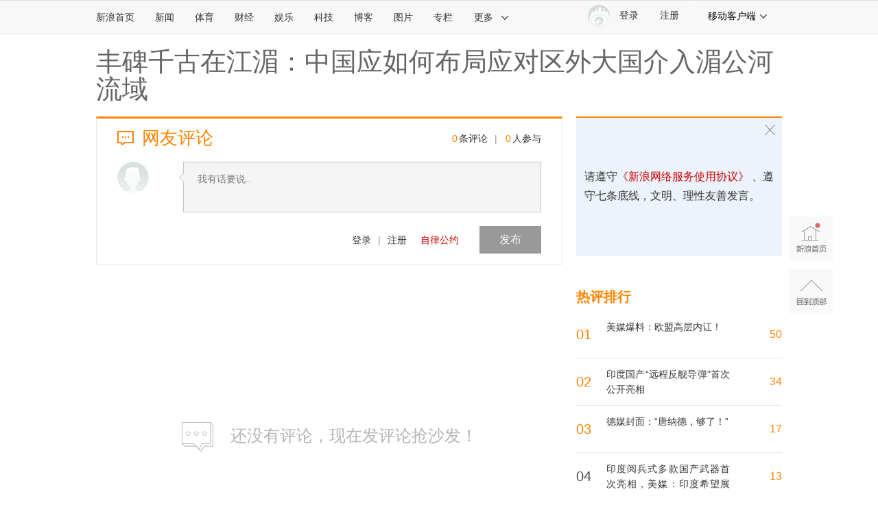

--- FILE ---
content_type: application/javascript
request_url: https://sax.sina.com.cn/newimpress?rotate_count=100&TIMESTAMP=mkxot6ns&referral=https%3A%2F%2Fcomment5.news.sina.com.cn%2Fcomment%2Fskin%2Fdefault.html%3Fchannel%3Djc%26newsid%3Dslidenews-62085-677096&adunitid=PDPS000000058114&sourceRefer=&am=%7Bds%3A1280x720%2Cfv%3A0%2Cov%3ALinux%20x86_64%7D&callback=_sinaads_cbs_pysbc5
body_size: -31
content:
_sinaads_cbs_pysbc5({"ad":[],"mapUrl":[]})

--- FILE ---
content_type: application/javascript
request_url: https://sax.sina.com.cn/newimpress?rotate_count=100&TIMESTAMP=mkxot6ns&referral=https%3A%2F%2Fcomment5.news.sina.com.cn%2Fcomment%2Fskin%2Fdefault.html%3Fchannel%3Djc%26newsid%3Dslidenews-62085-677096&adunitid=PDPS000000006484&sourceRefer=&am=%7Bds%3A1280x720%2Cfv%3A0%2Cov%3ALinux%20x86_64%7D&callback=_sinaads_cbs_oec5ua
body_size: -30
content:
_sinaads_cbs_oec5ua({"ad":[],"mapUrl":[]})

--- FILE ---
content_type: application/javascript
request_url: https://sax.sina.com.cn/newimpress?rotate_count=100&TIMESTAMP=mkxot6ns&referral=https%3A%2F%2Fcomment5.news.sina.com.cn%2Fcomment%2Fskin%2Fdefault.html%3Fchannel%3Djc%26newsid%3Dslidenews-62085-677096&adunitid=PDPS000000006483&sourceRefer=&am=%7Bds%3A1280x720%2Cfv%3A0%2Cov%3ALinux%20x86_64%7D&callback=_sinaads_cbs_7rcsxy
body_size: -31
content:
_sinaads_cbs_7rcsxy({"ad":[],"mapUrl":[]})

--- FILE ---
content_type: application/javascript;charset=utf-8
request_url: https://comment.sina.com.cn/hotnews/info?format=js&channel=jc&hotid=jc_day&callback=jsonp_1769584312081&_=1769584312081
body_size: 3152
content:
jsonp_1769584312081(var data={"result":{"encoding":"utf-8","hotnews":[{"hotid":"jc_day","channel":"jc","newsid":"comos-nhivfck4052542","title":"印度国产“远程反舰导弹”首次公开亮相","url":"https://mil.news.sina.com.cn/2026-01-28/doc-inhivfck4052542.shtml","time":"2026-01-28 14:10:37","position":"0","hot_count":"19","total_count":"34"},{"hotid":"jc_day","channel":"jc","newsid":"comos-nhivmmc7565837","title":"德媒封面：“唐纳德，够了！”","url":"https://mil.news.sina.com.cn/2026-01-28/doc-inhivmmc7565837.shtml","time":"2026-01-28 14:10:37","position":"1","hot_count":"9","total_count":"17"},{"hotid":"jc_day","channel":"jc","newsid":"comos-nhivrta5030819","title":"突发：印度一飞机坠毁","url":"https://mil.news.sina.com.cn/2026-01-28/doc-inhivrta5030819.shtml","time":"2026-01-28 14:10:37","position":"2","hot_count":"8","total_count":"8"},{"hotid":"jc_day","channel":"jc","newsid":"comos-nhitntx9825167","title":"印度暴发疫情，解读来了","url":"https://mil.news.sina.com.cn/2026-01-27/doc-inhitntx9825167.shtml","time":"2026-01-28 14:10:37","position":"3","hot_count":"7","total_count":"7"},{"hotid":"jc_day","channel":"jc","newsid":"comos-nhivmmh3993160","title":"印度阅兵式多款国产武器首次亮相，美媒：印度希望展示已进入“高超音速精英俱乐部”","url":"https://mil.news.sina.com.cn/zonghe/2026-01-28/doc-inhivmmh3993160.shtml","time":"2026-01-28 14:10:37","position":"4","hot_count":"7","total_count":"13"},{"hotid":"jc_day","channel":"jc","newsid":"comos-nhivrte3934004","title":"卡尼：不撤回，说话算话！","url":"https://mil.news.sina.com.cn/2026-01-28/doc-inhivrte3934004.shtml","time":"2026-01-28 14:10:37","position":"5","hot_count":"3","total_count":"3"},{"hotid":"jc_day","channel":"jc","newsid":"comos-nhiuqfq5373678","title":"美媒爆料：欧盟高层内讧！","url":"https://mil.news.sina.com.cn/2026-01-28/doc-inhiuqfq5373678.shtml","time":"2026-01-28 14:10:37","position":"6","hot_count":"2","total_count":"50"},{"hotid":"jc_day","channel":"jc","newsid":"comos-nhithmz9832805","title":"日本拟将弹药军工厂国有化","url":"https://mil.news.sina.com.cn/zonghe/2026-01-27/doc-inhithmz9832805.shtml","time":"2026-01-28 14:10:37","position":"7","hot_count":"1","total_count":"1"},{"hotid":"jc_day","channel":"jc","newsid":"comos-nhitszt7511356","title":"空军八一飞行表演队驾驶歼-10表演机抵达新加坡","url":"https://mil.news.sina.com.cn/zonghe/2026-01-27/doc-inhitszt7511356.shtml","time":"2026-01-28 14:10:37","position":"8","hot_count":"1","total_count":"1"},{"hotid":"jc_day","channel":"jc","newsid":"comos-nhitxiw5582484","title":"台自造潜艇“海鲲号”第6次海测“仍未潜航”","url":"https://mil.news.sina.com.cn/zonghe/2026-01-27/doc-inhitxiw5582484.shtml","time":"2026-01-28 14:10:37","position":"9","hot_count":"1","total_count":"2"},{"hotid":"jc_day","channel":"jc","newsid":"comos-nhivmme4991836","title":"爆料：美国通报对伊行动时间表","url":"https://mil.news.sina.com.cn/2026-01-28/doc-inhivmme4991836.shtml","time":"2026-01-28 14:10:37","position":"10","hot_count":"1","total_count":"2"}],"language":"ch","status":{"msg":"","code":0}}})